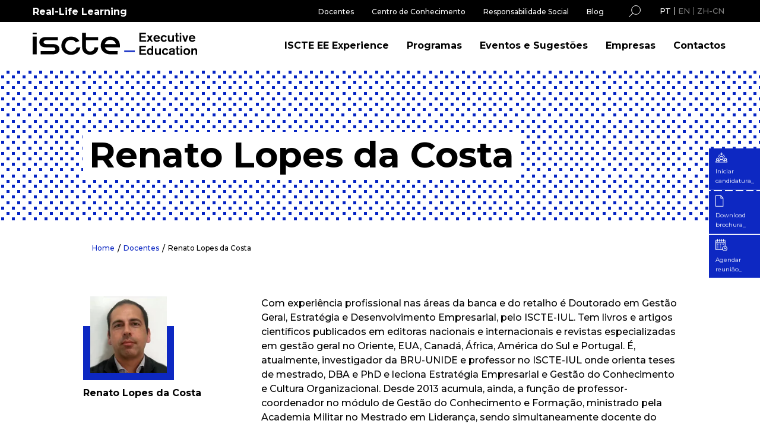

--- FILE ---
content_type: text/html;charset=utf-8
request_url: https://execed.iscte-iul.pt/docentes/renato-lopes-da-costa?hsLang=pt
body_size: 13262
content:
<!doctype html><!--[if lt IE 7]> <html class="no-js lt-ie9 lt-ie8 lt-ie7" lang="pt" > <![endif]--><!--[if IE 7]>    <html class="no-js lt-ie9 lt-ie8" lang="pt" >        <![endif]--><!--[if IE 8]>    <html class="no-js lt-ie9" lang="pt" >               <![endif]--><!--[if gt IE 8]><!--><html class="no-js" lang="pt"><!--<![endif]--><head>
    <meta charset="utf-8">
    <meta http-equiv="X-UA-Compatible" content="IE=edge,chrome=1">
    <meta name="author" content="Iscte Executive Education">
    <meta name="description" content="Renato Lopes da Costa é docente no Iscte Executive Education, contribuindo para o desenvolvimento académico e profissional dos estudantes.">
    <meta name="generator" content="HubSpot">
    <title>Renato Lopes da Costa</title>
    <link rel="shortcut icon" href="https://execed.iscte-iul.pt/hubfs/ISCTE%20Executive%20Education%20Favicon-1.png">
    
<meta name="viewport" content="width=device-width, initial-scale=1">

    <script src="/hs/hsstatic/jquery-libs/static-1.1/jquery/jquery-1.7.1.js"></script>
<script>hsjQuery = window['jQuery'];</script>
    <meta property="og:description" content="Renato Lopes da Costa é docente no Iscte Executive Education, contribuindo para o desenvolvimento académico e profissional dos estudantes.">
    <meta property="og:title" content="Renato Lopes da Costa">
    <meta name="twitter:description" content="Renato Lopes da Costa é docente no Iscte Executive Education, contribuindo para o desenvolvimento académico e profissional dos estudantes.">
    <meta name="twitter:title" content="Renato Lopes da Costa">

    

    
    <style>
a.cta_button{-moz-box-sizing:content-box !important;-webkit-box-sizing:content-box !important;box-sizing:content-box !important;vertical-align:middle}.hs-breadcrumb-menu{list-style-type:none;margin:0px 0px 0px 0px;padding:0px 0px 0px 0px}.hs-breadcrumb-menu-item{float:left;padding:10px 0px 10px 10px}.hs-breadcrumb-menu-divider:before{content:'›';padding-left:10px}.hs-featured-image-link{border:0}.hs-featured-image{float:right;margin:0 0 20px 20px;max-width:50%}@media (max-width: 568px){.hs-featured-image{float:none;margin:0;width:100%;max-width:100%}}.hs-screen-reader-text{clip:rect(1px, 1px, 1px, 1px);height:1px;overflow:hidden;position:absolute !important;width:1px}
</style>

<link rel="stylesheet" href="/hs/hsstatic/cos-LanguageSwitcher/static-1.336/sass/LanguageSwitcher.css">
<link rel="stylesheet" href="https://execed.iscte-iul.pt/hubfs/hub_generated/module_assets/1/42457731915/1741028736484/module_Custom_Search_Module.min.css">
<link rel="stylesheet" href="https://7052064.fs1.hubspotusercontent-na1.net/hubfs/7052064/hub_generated/module_assets/1/-2712622/1769418235429/module_search_input.min.css">

<style>
  #hs_cos_wrapper_module_16057935496371007 .hs-search-field__bar>form {}

#hs_cos_wrapper_module_16057935496371007 .hs-search-field__bar>form>label {}

#hs_cos_wrapper_module_16057935496371007 .hs-search-field__bar>form>.hs-search-field__input {}

#hs_cos_wrapper_module_16057935496371007 .hs-search-field__button {}

#hs_cos_wrapper_module_16057935496371007 .hs-search-field__button:hover,
#hs_cos_wrapper_module_16057935496371007 .hs-search-field__button:focus {}

#hs_cos_wrapper_module_16057935496371007 .hs-search-field__button:active {}

#hs_cos_wrapper_module_16057935496371007 .hs-search-field--open .hs-search-field__suggestions {}

#hs_cos_wrapper_module_16057935496371007 .hs-search-field--open .hs-search-field__suggestions a {}

#hs_cos_wrapper_module_16057935496371007 .hs-search-field--open .hs-search-field__suggestions a:hover {}

</style>

<link rel="stylesheet" href="https://execed.iscte-iul.pt/hubfs/hub_generated/module_assets/1/40860054221/1741028728976/module_ISCTE_Nov20_-_New_Faculty_Slider_Module.min.css">
    
  <script data-search_input-config="config_module_16057935496371007" type="application/json">
  {
    "autosuggest_results_message": "Resultados para \u201C[[search_term]]\u201D",
    "autosuggest_no_results_message": "N\u00E3o h\u00E1 resultados de sugest\u00E3o autom\u00E1tica para \u201C[[search_term]]\u201D",
    "sr_empty_search_field_message": "N\u00E3o h\u00E1 sugest\u00F5es porque o campo de pesquisa est\u00E1 em branco.",
    "sr_autosuggest_results_message": "H\u00E1 [[number_of_results]] resultados de sugest\u00E3o autom\u00E1tica para [[search_term]]. Percorra a lista de resultados, pressionando a seta para baixo ou volte para pesquisar todos os resultados.",
    "sr_search_field_aria_label": "Este \u00E9 um campo de pesquisa com recurso de sugest\u00E3o autom\u00E1tica inclu\u00EDdo.",
    "sr_search_button_aria_label": "Pesquisar"
  }
  </script>

  <script id="hs-search-input__valid-content-types" type="application/json">
    [
      
        "SITE_PAGE",
      
        "LANDING_PAGE",
      
        "BLOG_POST",
      
        "LISTING_PAGE",
      
        "KNOWLEDGE_ARTICLE",
      
        "HS_CASE_STUDY"
      
    ]
  </script>


    
<!--  Added by GoogleAnalytics4 integration -->
<script>
var _hsp = window._hsp = window._hsp || [];
window.dataLayer = window.dataLayer || [];
function gtag(){dataLayer.push(arguments);}

var useGoogleConsentModeV2 = true;
var waitForUpdateMillis = 1000;


if (!window._hsGoogleConsentRunOnce) {
  window._hsGoogleConsentRunOnce = true;

  gtag('consent', 'default', {
    'ad_storage': 'denied',
    'analytics_storage': 'denied',
    'ad_user_data': 'denied',
    'ad_personalization': 'denied',
    'wait_for_update': waitForUpdateMillis
  });

  if (useGoogleConsentModeV2) {
    _hsp.push(['useGoogleConsentModeV2'])
  } else {
    _hsp.push(['addPrivacyConsentListener', function(consent){
      var hasAnalyticsConsent = consent && (consent.allowed || (consent.categories && consent.categories.analytics));
      var hasAdsConsent = consent && (consent.allowed || (consent.categories && consent.categories.advertisement));

      gtag('consent', 'update', {
        'ad_storage': hasAdsConsent ? 'granted' : 'denied',
        'analytics_storage': hasAnalyticsConsent ? 'granted' : 'denied',
        'ad_user_data': hasAdsConsent ? 'granted' : 'denied',
        'ad_personalization': hasAdsConsent ? 'granted' : 'denied'
      });
    }]);
  }
}

gtag('js', new Date());
gtag('set', 'developer_id.dZTQ1Zm', true);
gtag('config', 'G-XVS330FYDV');
</script>
<script async src="https://www.googletagmanager.com/gtag/js?id=G-XVS330FYDV"></script>

<!-- /Added by GoogleAnalytics4 integration -->

    <link rel="canonical" href="https://execed.iscte-iul.pt/docentes/renato-lopes-da-costa">

<!-- Google Tag Manager -->
<script>(function(w,d,s,l,i){w[l]=w[l]||[];w[l].push({'gtm.start':
new Date().getTime(),event:'gtm.js'});var f=d.getElementsByTagName(s)[0],
j=d.createElement(s),dl=l!='dataLayer'?'&l='+l:'';j.async=true;j.src=
'https://www.googletagmanager.com/gtm.js?id='+i+dl;f.parentNode.insertBefore(j,f);
})(window,document,'script','dataLayer','GTM-5P456HNZ');</script>
<!-- End Google Tag Manager -->
<meta property="og:image" content="https://execed.iscte-iul.pt/hubfs/Fotografias%20Docentes/renatolopes.png">
<meta property="og:image:width" content="200">
<meta property="og:image:height" content="200">

<meta name="twitter:image" content="https://execed.iscte-iul.pt/hubfs/Fotografias%20Docentes/renatolopes.png">


<meta property="og:url" content="https://execed.iscte-iul.pt/docentes/renato-lopes-da-costa">
<meta name="twitter:card" content="summary">
<meta http-equiv="content-language" content="pt">
<link rel="alternate" hreflang="en" href="https://execed.iscte-iul.pt/en/faculty/renato-lopes-da-costa">
<link rel="alternate" hreflang="pt" href="https://execed.iscte-iul.pt/docentes/renato-lopes-da-costa">
<link rel="alternate" hreflang="zh-cn" href="https://execed.iscte-iul.pt/zh-cn/docentes/renato-lopes-da-costa">
<link rel="stylesheet" href="//7052064.fs1.hubspotusercontent-na1.net/hubfs/7052064/hub_generated/template_assets/DEFAULT_ASSET/1769418143034/template_layout.min.css">


<link rel="stylesheet" href="https://execed.iscte-iul.pt/hubfs/hub_generated/template_assets/1/37136348085/1740710227167/template_ISCTE_Nov20_-_Slick.min.css">
<link rel="stylesheet" href="https://execed.iscte-iul.pt/hubfs/hub_generated/template_assets/1/37134432834/1762855197863/template_ISCTE_Nov20_-_Style.css">


    



    

</head>
<body class="   hs-content-id-37946135606 hs-site-page page " style="">
    <div class="header-container-wrapper">
    <div class="header-container container-fluid">

<div class="row-fluid-wrapper row-depth-1 row-number-1 ">
<div class="row-fluid ">
<div class="span12 widget-span widget-type-global_group " style="" data-widget-type="global_group" data-x="0" data-w="12">
<div class="" data-global-widget-path="generated_global_groups/37133372959.html"><div class="row-fluid-wrapper row-depth-1 row-number-1 ">
<div class="row-fluid ">
<div class="span12 widget-span widget-type-cell header-section" style="" data-widget-type="cell" data-x="0" data-w="12">

<div class="row-fluid-wrapper row-depth-1 row-number-2 ">
<div class="row-fluid ">
<div class="span12 widget-span widget-type-cell promo-bar dark-bg-color" style="" data-widget-type="cell" data-x="0" data-w="12">

<div class="row-fluid-wrapper row-depth-1 row-number-3 ">
<div class="row-fluid ">
<div class="span12 widget-span widget-type-cell container" style="" data-widget-type="cell" data-x="0" data-w="12">

<div class="row-fluid-wrapper row-depth-1 row-number-4 ">
<div class="row-fluid ">
<div class="span3 widget-span widget-type-cell header_left_column" style="" data-widget-type="cell" data-x="0" data-w="3">

<div class="row-fluid-wrapper row-depth-2 row-number-1 ">
<div class="row-fluid ">
<div class="span12 widget-span widget-type-custom_widget promo-text" style="" data-widget-type="custom_widget" data-x="0" data-w="12">
<div id="hs_cos_wrapper_module_1605791827674114" class="hs_cos_wrapper hs_cos_wrapper_widget hs_cos_wrapper_type_module widget-type-header" style="" data-hs-cos-general-type="widget" data-hs-cos-type="module">



<span id="hs_cos_wrapper_module_1605791827674114_" class="hs_cos_wrapper hs_cos_wrapper_widget hs_cos_wrapper_type_header" style="" data-hs-cos-general-type="widget" data-hs-cos-type="header"><h4>Real-Life Learning</h4></span></div>

</div><!--end widget-span -->
</div><!--end row-->
</div><!--end row-wrapper -->

</div><!--end widget-span -->
<div class="span9 widget-span widget-type-cell right-top-header" style="" data-widget-type="cell" data-x="3" data-w="9">

<div class="row-fluid-wrapper row-depth-2 row-number-2 ">
<div class="row-fluid ">
<div class="span8 widget-span widget-type-custom_widget promo-menu" style="" data-widget-type="custom_widget" data-x="0" data-w="8">
<div id="hs_cos_wrapper_module_1604548683449240" class="hs_cos_wrapper hs_cos_wrapper_widget hs_cos_wrapper_type_module widget-type-simple_menu" style="" data-hs-cos-general-type="widget" data-hs-cos-type="module"><span id="hs_cos_wrapper_module_1604548683449240_" class="hs_cos_wrapper hs_cos_wrapper_widget hs_cos_wrapper_type_simple_menu" style="" data-hs-cos-general-type="widget" data-hs-cos-type="simple_menu"><div id="hs_menu_wrapper_module_1604548683449240_" class="hs-menu-wrapper active-branch flyouts hs-menu-flow-horizontal" role="navigation" data-sitemap-name="" data-menu-id="" aria-label="Navigation Menu">
 <ul role="menu" class="active-branch">
  <li class="hs-menu-item hs-menu-depth-1 active active-branch" role="none"><a href="https://execed.iscte-iul.pt/docentes" role="menuitem" target="_self">Docentes</a></li>
  <li class="hs-menu-item hs-menu-depth-1" role="none"><a href="https://execed.iscte-iul.pt/centro-de-conhecimento" role="menuitem" target="_self">Centro de Conhecimento</a></li>
  <li class="hs-menu-item hs-menu-depth-1" role="none"><a href="https://execed.iscte-iul.pt/responsabilidade-social" role="menuitem" target="_self">Responsabilidade Social</a></li>
  <li class="hs-menu-item hs-menu-depth-1" role="none"><a href="https://execed.iscte-iul.pt/blog" role="menuitem" target="_self">Blog</a></li>
 </ul>
</div></span></div>

</div><!--end widget-span -->
<div class="span2 widget-span widget-type-custom_widget seach-image search-btn" style="" data-widget-type="custom_widget" data-x="8" data-w="2">
<div id="hs_cos_wrapper_module_1605001772281155" class="hs_cos_wrapper hs_cos_wrapper_widget hs_cos_wrapper_type_module widget-type-linked_image" style="" data-hs-cos-general-type="widget" data-hs-cos-type="module">
    






  



<span id="hs_cos_wrapper_module_1605001772281155_" class="hs_cos_wrapper hs_cos_wrapper_widget hs_cos_wrapper_type_linked_image" style="" data-hs-cos-general-type="widget" data-hs-cos-type="linked_image"><img src="https://execed.iscte-iul.pt/hubfs/sEARCH.svg" class="hs-image-widget " style="max-width: 100%; height: auto;" alt="sEARCH" title="sEARCH"></span></div>

</div><!--end widget-span -->
<div class="span2 widget-span widget-type-custom_widget language-switch" style="" data-widget-type="custom_widget" data-x="10" data-w="2">
<div id="hs_cos_wrapper_module_161477111775857" class="hs_cos_wrapper hs_cos_wrapper_widget hs_cos_wrapper_type_module widget-type-language_switcher" style="" data-hs-cos-general-type="widget" data-hs-cos-type="module"><span id="hs_cos_wrapper_module_161477111775857_" class="hs_cos_wrapper hs_cos_wrapper_widget hs_cos_wrapper_type_language_switcher" style="" data-hs-cos-general-type="widget" data-hs-cos-type="language_switcher"><div class="lang_switcher_class">
   <div class="globe_class" onclick="">
       <ul class="lang_list_class">
           <li>
               <a class="lang_switcher_link" data-language="pt" lang="pt" href="https://execed.iscte-iul.pt/docentes/renato-lopes-da-costa">Português</a>
           </li>
           <li>
               <a class="lang_switcher_link" data-language="en" lang="en" href="https://execed.iscte-iul.pt/en/faculty">English</a>
           </li>
           <li>
               <a class="lang_switcher_link" data-language="zh-cn" lang="zh-cn" href="https://execed.iscte-iul.pt/zh-cn/docentes">简体中文</a>
           </li>
       </ul>
   </div>
</div></span></div>

</div><!--end widget-span -->
</div><!--end row-->
</div><!--end row-wrapper -->

</div><!--end widget-span -->
</div><!--end row-->
</div><!--end row-wrapper -->

<div class="row-fluid-wrapper row-depth-1 row-number-1 ">
<div class="row-fluid ">
<div class="span12 widget-span widget-type-custom_widget Search-box" style="display:none;" data-widget-type="custom_widget" data-x="0" data-w="12">
<div id="hs_cos_wrapper_module_1614921185765210" class="hs_cos_wrapper hs_cos_wrapper_widget hs_cos_wrapper_type_module" style="" data-hs-cos-general-type="widget" data-hs-cos-type="module">

<div class="hs-search-field"> 
  <div class="hs-search-field__bar"> 
    <form action="/hs-search-results">
      
      <input type="text" class="hs-search-field__input" name="term" autocomplete="off" aria-label="Search" placeholder="Search">

      
      <input type="hidden" name="type" value="SITE_PAGE">
      
      
      
      <input type="hidden" name="type" value="BLOG_POST">
      <input type="hidden" name="type" value="LISTING_PAGE">
      
      


       
          <input type="hidden" name="language" value="pt">
           

      
      <button aria-label="Search"><span id="hs_cos_wrapper_module_1614921185765210_" class="hs_cos_wrapper hs_cos_wrapper_widget hs_cos_wrapper_type_icon" style="" data-hs-cos-general-type="widget" data-hs-cos-type="icon"><svg version="1.0" xmlns="http://www.w3.org/2000/svg" viewbox="0 0 512 512" aria-hidden="true"><g id="search1_layer"><path d="M505 442.7L405.3 343c-4.5-4.5-10.6-7-17-7H372c27.6-35.3 44-79.7 44-128C416 93.1 322.9 0 208 0S0 93.1 0 208s93.1 208 208 208c48.3 0 92.7-16.4 128-44v16.3c0 6.4 2.5 12.5 7 17l99.7 99.7c9.4 9.4 24.6 9.4 33.9 0l28.3-28.3c9.4-9.4 9.4-24.6.1-34zM208 336c-70.7 0-128-57.2-128-128 0-70.7 57.2-128 128-128 70.7 0 128 57.2 128 128 0 70.7-57.2 128-128 128z" /></g></svg></span></button> 
      
    </form>
  </div>
  <ul class="hs-search-field__suggestions"></ul>
</div></div>

</div><!--end widget-span -->
</div><!--end row-->
</div><!--end row-wrapper -->

</div><!--end widget-span -->
</div><!--end row-->
</div><!--end row-wrapper -->

</div><!--end widget-span -->
</div><!--end row-->
</div><!--end row-wrapper -->

<div class="row-fluid-wrapper row-depth-1 row-number-2 ">
<div class="row-fluid ">
<div class="span12 widget-span widget-type-cell navigation-bar" style="" data-widget-type="cell" data-x="0" data-w="12">

<div class="row-fluid-wrapper row-depth-1 row-number-3 ">
<div class="row-fluid ">
<div class="span12 widget-span widget-type-cell container" style="" data-widget-type="cell" data-x="0" data-w="12">

<div class="row-fluid-wrapper row-depth-1 row-number-4 ">
<div class="row-fluid ">
<div class="span4 widget-span widget-type-custom_widget logo" style="" data-widget-type="custom_widget" data-x="0" data-w="4">
<div id="hs_cos_wrapper_module_1604549038934504" class="hs_cos_wrapper hs_cos_wrapper_widget hs_cos_wrapper_type_module widget-type-logo" style="" data-hs-cos-general-type="widget" data-hs-cos-type="module">
  






















  
  <span id="hs_cos_wrapper_module_1604549038934504_hs_logo_widget" class="hs_cos_wrapper hs_cos_wrapper_widget hs_cos_wrapper_type_logo" style="" data-hs-cos-general-type="widget" data-hs-cos-type="logo"><a href="https://execed.iscte-iul.pt/" id="hs-link-module_1604549038934504_hs_logo_widget" style="border-width:0px;border:0px;"><img src="https://execed.iscte-iul.pt/hubfs/ISCTE_Nov20/iscte-ee-logo-1.svg" class="hs-image-widget " height="38" style="height: auto;width:277px;border-width:0px;border:0px;" width="277" alt="iscte-ee-logo-1" title="iscte-ee-logo-1"></a></span>
</div>

</div><!--end widget-span -->
<div class="span7 widget-span widget-type-custom_widget custom-menu-primary hidden-phone" style="" data-widget-type="custom_widget" data-x="4" data-w="7">
<div id="hs_cos_wrapper_module_1604549046169506" class="hs_cos_wrapper hs_cos_wrapper_widget hs_cos_wrapper_type_module widget-type-menu" style="" data-hs-cos-general-type="widget" data-hs-cos-type="module">
<span id="hs_cos_wrapper_module_1604549046169506_" class="hs_cos_wrapper hs_cos_wrapper_widget hs_cos_wrapper_type_menu" style="" data-hs-cos-general-type="widget" data-hs-cos-type="menu"><div id="hs_menu_wrapper_module_1604549046169506_" class="hs-menu-wrapper active-branch flyouts hs-menu-flow-horizontal" role="navigation" data-sitemap-name="default" data-menu-id="37132673863" aria-label="Navigation Menu">
 <ul role="menu">
  <li class="hs-menu-item hs-menu-depth-1" role="none"><a href="https://execed.iscte-iul.pt/iscte-ee-experience" role="menuitem">ISCTE EE Experience</a></li>
  <li class="hs-menu-item hs-menu-depth-1" role="none"><a href="https://execed.iscte-iul.pt/programas" role="menuitem">Programas</a></li>
  <li class="hs-menu-item hs-menu-depth-1" role="none"><a href="https://execed.iscte-iul.pt/eventos-e-recursos" role="menuitem">Eventos e Sugestões</a></li>
  <li class="hs-menu-item hs-menu-depth-1" role="none"><a href="https://execed.iscte-iul.pt/empresas" role="menuitem">Empresas</a></li>
  <li class="hs-menu-item hs-menu-depth-1" role="none"><a href="https://execed.iscte-iul.pt/contactos" role="menuitem">Contactos</a></li>
 </ul>
</div></span></div>

</div><!--end widget-span -->
<div class="span1 widget-span widget-type-custom_widget mobile-toggle hidden-desktop" style="" data-widget-type="custom_widget" data-x="11" data-w="1">
<div id="hs_cos_wrapper_module_1605792163929425" class="hs_cos_wrapper hs_cos_wrapper_widget hs_cos_wrapper_type_module widget-type-text" style="" data-hs-cos-general-type="widget" data-hs-cos-type="module"><span id="hs_cos_wrapper_module_1605792163929425_" class="hs_cos_wrapper hs_cos_wrapper_widget hs_cos_wrapper_type_text" style="" data-hs-cos-general-type="widget" data-hs-cos-type="text"><a href="javascript:;"><span></span><span></span><span></span></a></span></div>

</div><!--end widget-span -->
</div><!--end row-->
</div><!--end row-wrapper -->

</div><!--end widget-span -->
</div><!--end row-->
</div><!--end row-wrapper -->

</div><!--end widget-span -->
</div><!--end row-->
</div><!--end row-wrapper -->

<div class="row-fluid-wrapper row-depth-1 row-number-5 ">
<div class="row-fluid ">
<div class="span12 widget-span widget-type-cell menu-mobile-wrapper paddingt20 paddingb40" style="display:none;" data-widget-type="cell" data-x="0" data-w="12">

<div class="row-fluid-wrapper row-depth-1 row-number-6 ">
<div class="row-fluid ">
<div class="span12 widget-span widget-type-cell container" style="" data-widget-type="cell" data-x="0" data-w="12">

<div class="row-fluid-wrapper row-depth-1 row-number-7 ">
<div class="row-fluid ">
<div class="span12 widget-span widget-type-cell header_top_row paddingb30" style="" data-widget-type="cell" data-x="0" data-w="12">

<div class="row-fluid-wrapper row-depth-2 row-number-1 ">
<div class="row-fluid ">
<div class="span6 widget-span widget-type-cell header_left_column" style="" data-widget-type="cell" data-x="0" data-w="6">

<div class="row-fluid-wrapper row-depth-2 row-number-2 ">
<div class="row-fluid ">
<div class="span12 widget-span widget-type-custom_widget promo-text" style="" data-widget-type="custom_widget" data-x="0" data-w="12">
<div id="hs_cos_wrapper_module_16057935496371002" class="hs_cos_wrapper hs_cos_wrapper_widget hs_cos_wrapper_type_module widget-type-header" style="" data-hs-cos-general-type="widget" data-hs-cos-type="module">



<span id="hs_cos_wrapper_module_16057935496371002_" class="hs_cos_wrapper hs_cos_wrapper_widget hs_cos_wrapper_type_header" style="" data-hs-cos-general-type="widget" data-hs-cos-type="header"><h4>Real-life learning</h4></span></div>

   </div><!--end widget-span -->
    </div><!--end row-->
</div><!--end row-wrapper -->

</div><!--end widget-span -->
<div class="span6 widget-span widget-type-cell right-top-header" style="" data-widget-type="cell" data-x="6" data-w="6">

<div class="row-fluid-wrapper row-depth-2 row-number-3 ">
<div class="row-fluid ">
<div class="span6 widget-span widget-type-custom_widget seach-image search-btn" style="" data-widget-type="custom_widget" data-x="0" data-w="6">
<div id="hs_cos_wrapper_module_16057935496371005" class="hs_cos_wrapper hs_cos_wrapper_widget hs_cos_wrapper_type_module widget-type-linked_image" style="" data-hs-cos-general-type="widget" data-hs-cos-type="module">
    






  



<span id="hs_cos_wrapper_module_16057935496371005_" class="hs_cos_wrapper hs_cos_wrapper_widget hs_cos_wrapper_type_linked_image" style="" data-hs-cos-general-type="widget" data-hs-cos-type="linked_image"><img src="https://execed.iscte-iul.pt/hubfs/sEARCH.svg" class="hs-image-widget " style="max-width: 100%; height: auto;" alt="sEARCH" title="sEARCH"></span></div>

   </div><!--end widget-span -->
<div class="span6 widget-span widget-type-custom_widget language-switch" style="" data-widget-type="custom_widget" data-x="6" data-w="6">
<div id="hs_cos_wrapper_module_161493747693026" class="hs_cos_wrapper hs_cos_wrapper_widget hs_cos_wrapper_type_module widget-type-language_switcher" style="" data-hs-cos-general-type="widget" data-hs-cos-type="module"><span id="hs_cos_wrapper_module_161493747693026_" class="hs_cos_wrapper hs_cos_wrapper_widget hs_cos_wrapper_type_language_switcher" style="" data-hs-cos-general-type="widget" data-hs-cos-type="language_switcher"><div class="lang_switcher_class">
   <div class="globe_class" onclick="">
       <ul class="lang_list_class">
           <li>
               <a class="lang_switcher_link" data-language="pt" lang="pt" href="https://execed.iscte-iul.pt/docentes/renato-lopes-da-costa">Português</a>
           </li>
           <li>
               <a class="lang_switcher_link" data-language="en" lang="en" href="https://execed.iscte-iul.pt/en/faculty">English</a>
           </li>
           <li>
               <a class="lang_switcher_link" data-language="zh-cn" lang="zh-cn" href="https://execed.iscte-iul.pt/zh-cn/docentes">简体中文</a>
           </li>
       </ul>
   </div>
</div></span></div>

   </div><!--end widget-span -->
    </div><!--end row-->
</div><!--end row-wrapper -->

</div><!--end widget-span -->
</div><!--end row-->
</div><!--end row-wrapper -->

<div class="row-fluid-wrapper row-depth-2 row-number-4 ">
<div class="row-fluid ">
<div class="span12 widget-span widget-type-custom_widget Search-box" style="display:none;" data-widget-type="custom_widget" data-x="0" data-w="12">
<div id="hs_cos_wrapper_module_16057935496371007" class="hs_cos_wrapper hs_cos_wrapper_widget hs_cos_wrapper_type_module" style="" data-hs-cos-general-type="widget" data-hs-cos-type="module">












  












<div class="hs-search-field">
    <div class="hs-search-field__bar hs-search-field__bar--button-inline  ">
      <form data-hs-do-not-collect="true" class="hs-search-field__form" action="/hs-search-results">

        <label class="hs-search-field__label show-for-sr" for="module_16057935496371007-input">Este é um campo de pesquisa com recurso de sugestão automática incluído.</label>

        <input role="combobox" aria-expanded="false" aria-controls="autocomplete-results" aria-label="Este é um campo de pesquisa com recurso de sugestão automática incluído." type="search" class="hs-search-field__input" id="module_16057935496371007-input" name="q" autocomplete="off" aria-autocomplete="list" placeholder="Pesquisar">

        
          
            <input type="hidden" name="type" value="SITE_PAGE">
          
        
          
        
          
            <input type="hidden" name="type" value="BLOG_POST">
          
        
          
            <input type="hidden" name="type" value="LISTING_PAGE">
          
        
          
        
          
        

        

        <button class="hs-search-field__button " aria-label="Pesquisar">
          <span id="hs_cos_wrapper_module_16057935496371007_" class="hs_cos_wrapper hs_cos_wrapper_widget hs_cos_wrapper_type_icon" style="" data-hs-cos-general-type="widget" data-hs-cos-type="icon"><svg version="1.0" xmlns="http://www.w3.org/2000/svg" viewbox="0 0 512 512" aria-hidden="true"><g id="search2_layer"><path d="M505 442.7L405.3 343c-4.5-4.5-10.6-7-17-7H372c27.6-35.3 44-79.7 44-128C416 93.1 322.9 0 208 0S0 93.1 0 208s93.1 208 208 208c48.3 0 92.7-16.4 128-44v16.3c0 6.4 2.5 12.5 7 17l99.7 99.7c9.4 9.4 24.6 9.4 33.9 0l28.3-28.3c9.4-9.4 9.4-24.6.1-34zM208 336c-70.7 0-128-57.2-128-128 0-70.7 57.2-128 128-128 70.7 0 128 57.2 128 128 0 70.7-57.2 128-128 128z" /></g></svg></span>
           </button>
        <div class="hs-search-field__suggestions-container ">
          <ul id="autocomplete-results" role="listbox" aria-label="term" class="hs-search-field__suggestions">
            
              <li role="option" tabindex="-1" aria-posinset="1" aria-setsize="0" class="results-for show-for-sr">Não há sugestões porque o campo de pesquisa está em branco.</li>
            
          </ul>
        </div>
      </form>
    </div>
    <div id="sr-messenger" class="hs-search-sr-message-container show-for-sr" role="status" aria-live="polite" aria-atomic="true">
    </div>
</div>

</div>

</div><!--end widget-span -->
</div><!--end row-->
</div><!--end row-wrapper -->

</div><!--end widget-span -->
</div><!--end row-->
</div><!--end row-wrapper -->

<div class="row-fluid-wrapper row-depth-1 row-number-1 ">
<div class="row-fluid ">
<div class="span12 widget-span widget-type-custom_widget mob_menu level1-menu" style="" data-widget-type="custom_widget" data-x="0" data-w="12">
<div id="hs_cos_wrapper_module_1605241432189397" class="hs_cos_wrapper hs_cos_wrapper_widget hs_cos_wrapper_type_module widget-type-menu" style="" data-hs-cos-general-type="widget" data-hs-cos-type="module">
<span id="hs_cos_wrapper_module_1605241432189397_" class="hs_cos_wrapper hs_cos_wrapper_widget hs_cos_wrapper_type_menu" style="" data-hs-cos-general-type="widget" data-hs-cos-type="menu"><div id="hs_menu_wrapper_module_1605241432189397_" class="hs-menu-wrapper active-branch no-flyouts hs-menu-flow-vertical" role="navigation" data-sitemap-name="default" data-menu-id="37132673863" aria-label="Navigation Menu">
 <ul role="menu">
  <li class="hs-menu-item hs-menu-depth-1" role="none"><a href="https://execed.iscte-iul.pt/iscte-ee-experience" role="menuitem">ISCTE EE Experience</a></li>
  <li class="hs-menu-item hs-menu-depth-1" role="none"><a href="https://execed.iscte-iul.pt/programas" role="menuitem">Programas</a></li>
  <li class="hs-menu-item hs-menu-depth-1" role="none"><a href="https://execed.iscte-iul.pt/eventos-e-recursos" role="menuitem">Eventos e Sugestões</a></li>
  <li class="hs-menu-item hs-menu-depth-1" role="none"><a href="https://execed.iscte-iul.pt/empresas" role="menuitem">Empresas</a></li>
  <li class="hs-menu-item hs-menu-depth-1" role="none"><a href="https://execed.iscte-iul.pt/contactos" role="menuitem">Contactos</a></li>
 </ul>
</div></span></div>

</div><!--end widget-span -->
</div><!--end row-->
</div><!--end row-wrapper -->

<div class="row-fluid-wrapper row-depth-1 row-number-2 ">
<div class="row-fluid ">
<div class="span12 widget-span widget-type-custom_widget mob_menu level2-menu paddingt20" style="" data-widget-type="custom_widget" data-x="0" data-w="12">
<div id="hs_cos_wrapper_module_1605241628021471" class="hs_cos_wrapper hs_cos_wrapper_widget hs_cos_wrapper_type_module widget-type-simple_menu" style="" data-hs-cos-general-type="widget" data-hs-cos-type="module"><span id="hs_cos_wrapper_module_1605241628021471_" class="hs_cos_wrapper hs_cos_wrapper_widget hs_cos_wrapper_type_simple_menu" style="" data-hs-cos-general-type="widget" data-hs-cos-type="simple_menu"><div id="hs_menu_wrapper_module_1605241628021471_" class="hs-menu-wrapper active-branch flyouts hs-menu-flow-vertical" role="navigation" data-sitemap-name="" data-menu-id="" aria-label="Navigation Menu">
 <ul role="menu" class="active-branch">
  <li class="hs-menu-item hs-menu-depth-1 active active-branch" role="none"><a href="https://execed.iscte-iul.pt/docentes" role="menuitem" target="_self">Docentes</a></li>
  <li class="hs-menu-item hs-menu-depth-1" role="none"><a href="https://execed.iscte-iul.pt/centro-de-conhecimento" role="menuitem" target="_self">Centro de Conhecimento</a></li>
  <li class="hs-menu-item hs-menu-depth-1" role="none"><a href="https://execed.iscte-iul.pt/responsabilidade-social" role="menuitem" target="_self">Responsabilidade Social</a></li>
 </ul>
</div></span></div>

</div><!--end widget-span -->
</div><!--end row-->
</div><!--end row-wrapper -->

<div class="row-fluid-wrapper row-depth-1 row-number-3 ">
<div class="row-fluid ">
<div class="span12 widget-span widget-type-custom_widget mob_menu level3-menu paddingt40" style="" data-widget-type="custom_widget" data-x="0" data-w="12">
<div id="hs_cos_wrapper_module_1605591353417221" class="hs_cos_wrapper hs_cos_wrapper_widget hs_cos_wrapper_type_module widget-type-simple_menu" style="" data-hs-cos-general-type="widget" data-hs-cos-type="module"><span id="hs_cos_wrapper_module_1605591353417221_" class="hs_cos_wrapper hs_cos_wrapper_widget hs_cos_wrapper_type_simple_menu" style="" data-hs-cos-general-type="widget" data-hs-cos-type="simple_menu"><ul></ul></span></div>

</div><!--end widget-span -->
</div><!--end row-->
</div><!--end row-wrapper -->

<div class="row-fluid-wrapper row-depth-1 row-number-4 ">
<div class="row-fluid ">
<div class="span12 widget-span widget-type-custom_widget " style="" data-widget-type="custom_widget" data-x="0" data-w="12">
<div id="hs_cos_wrapper_module_1605591323283219" class="hs_cos_wrapper hs_cos_wrapper_widget hs_cos_wrapper_type_module" style="" data-hs-cos-general-type="widget" data-hs-cos-type="module"></div>

</div><!--end widget-span -->
</div><!--end row-->
</div><!--end row-wrapper -->

</div><!--end widget-span -->
</div><!--end row-->
</div><!--end row-wrapper -->

</div><!--end widget-span -->
</div><!--end row-->
</div><!--end row-wrapper -->

</div><!--end widget-span -->
</div><!--end row-->
</div><!--end row-wrapper -->
</div>
</div><!--end widget-span -->
</div><!--end row-->
</div><!--end row-wrapper -->

    </div><!--end header -->
</div><!--end header wrapper -->

<div class="body-container-wrapper">
    <div class="body-container container-fluid">

<div class="row-fluid-wrapper row-depth-1 row-number-1 ">
<div class="row-fluid ">
<div class="span12 widget-span widget-type-widget_container " style="" data-widget-type="widget_container" data-x="0" data-w="12">
<span id="hs_cos_wrapper_module_160455757328888" class="hs_cos_wrapper hs_cos_wrapper_widget_container hs_cos_wrapper_type_widget_container" style="" data-hs-cos-general-type="widget_container" data-hs-cos-type="widget_container"><div id="hs_cos_wrapper_widget_1606278651758" class="hs_cos_wrapper hs_cos_wrapper_widget hs_cos_wrapper_type_module" style="" data-hs-cos-general-type="widget" data-hs-cos-type="module">
<div class="full_width_banner_module paddingt90 paddingb60 mobile_paddingt50 mobile_paddingb50" style="background-image: url('https://execed.iscte-iul.pt/hubfs/ISCTE%20Nov20/program/blue-box-dot.svg');">
  <div class="container">
    <div class="section_inner_wrapper text-left  paddingt0 paddingb0 mobile_paddingt0 mobile_paddingb0" style="background-color: rgba(255, 255, 255,0.0); max-width:1200px;">
      
        <h1>Renato Lopes da Costa</h1>
      
    </div>
  </div>
</div>
</div>
<div id="hs_cos_wrapper_widget_1606215345516" class="hs_cos_wrapper hs_cos_wrapper_widget hs_cos_wrapper_type_module" style="" data-hs-cos-general-type="widget" data-hs-cos-type="module">
<div class="breadcrum-section paddingt20 paddingb20 mobile_paddingt20 mobile_paddingb20" style="background-color: rgba(255, 255, 255,1.0);">
  <div class="container">
    <div class="breadcrum text-left">
      <span id="hs_cos_wrapper_widget_1606215345516_" class="hs_cos_wrapper hs_cos_wrapper_widget hs_cos_wrapper_type_simple_menu" style="" data-hs-cos-general-type="widget" data-hs-cos-type="simple_menu"><div id="hs_menu_wrapper_widget_1606215345516_" class="hs-menu-wrapper active-branch flyouts hs-menu-flow-horizontal" role="navigation" data-sitemap-name="" data-menu-id="" aria-label="Navigation Menu">
 <ul role="menu" class="active-branch">
  <li class="hs-menu-item hs-menu-depth-1" role="none"><a href="/" role="menuitem" target="_self">Home</a></li>
  <li class="hs-menu-item hs-menu-depth-1 active active-branch" role="none"><a href="https://execed.iscte-iul.pt/docentes" role="menuitem" target="_self">Docentes</a></li>
 </ul>
</div></span>
    </div>
  </div>
</div>


<script>
  var currentPageTitle = "Renato Lopes da Costa";

  document.addEventListener("DOMContentLoaded", function() {
    // Select the breadcrumb container
    var breadcrumbContainer = document.querySelector('.breadcrum ul');
    
    if (breadcrumbContainer) {
      // Create a new li element
      var newBreadcrumbItem = document.createElement('li');
      
      // Create an anchor element with no href
      var newAnchor = document.createElement('a');
      newAnchor.textContent = currentPageTitle;  // Set the anchor text to the current page title
      
      // Add the anchor to the breadcrumb item
      newBreadcrumbItem.appendChild(newAnchor);
      
      // Add a class to the new breadcrumb item if needed
      newBreadcrumbItem.classList.add('current-page');
      
      // Append the new breadcrumb item to the breadcrumb container
      breadcrumbContainer.appendChild(newBreadcrumbItem);
    }
  });
</script>
</div>
<div id="hs_cos_wrapper_widget_1611642569763" class="hs_cos_wrapper hs_cos_wrapper_widget hs_cos_wrapper_type_module" style="" data-hs-cos-general-type="widget" data-hs-cos-type="module"></div>
<div id="hs_cos_wrapper_widget_1606715104181" class="hs_cos_wrapper hs_cos_wrapper_widget hs_cos_wrapper_type_module" style="" data-hs-cos-general-type="widget" data-hs-cos-type="module">
    
    <style>
    .faculty-listing-page .single-faculty-mod {
        display: block;
    }
    </style>
    <div class="single-faculty-mod paddingt50 paddingb50 mobile_paddingt20 mobile_paddingb50" style="background-color:rgba(255, 255, 255,1.0);">
    <div class="container">
        <div class="inner-content-section">
          <div class="faculty-details">
                  <div class="image-col">
                      <div class="prof-img">
                        <img src="https://execed.iscte-iul.pt/hs-fs/hubfs/Fotografias%20Docentes/renatolopes.png?width=150&amp;height=150&amp;length=150&amp;name=renatolopes.png" alt="Renato Lopes da Costa">
                        </div>
                    <p><strong>Renato Lopes da Costa</strong></p>
                    <div class="social-links">
                      
                      
                      
                    </div>
                  </div>
                  <div class="desc-col" style="width:70%;">
                    
                    Com experiência profissional nas áreas da banca e do retalho é Doutorado em Gestão Geral, Estratégia e Desenvolvimento Empresarial, pelo ISCTE-IUL. Tem livros e artigos científicos publicados em editoras nacionais e internacionais e revistas especializadas em gestão geral no Oriente, EUA, Canadá, África, América do Sul e Portugal. É, atualmente, investigador da BRU-UNIDE e professor no ISCTE-IUL onde orienta teses de mestrado, DBA e PhD e leciona Estratégia Empresarial e Gestão do Conhecimento e Cultura Organizacional. Desde 2013 acumula, ainda, a função de professor-coordenador no módulo de Gestão do Conhecimento e Formação, ministrado pela Academia Militar no Mestrado em Liderança, sendo simultaneamente docente do ISCTE Executive Education, onde leciona módulos de estratégia empresarial em Executive Masters e Pós-Graduações.
                    
                  </div>
                </div>
                  
        </div>
    </div>
  </div>
  


<script>
   /******************* ISCTE Nov20 - Faculty Details *******/
        $.urlParam = function(name){
            var results = new RegExp('[\?&]' + name + '=([^&#]*)').exec(window.location.href);
            return results[1] || 0;
          }
          var id = $.urlParam('faculty-id');
          var name =$.urlParam('name');
          var name1 = decodeURI(name)
          $(".breadcrum").find('ul').append('<li class="hs-menu-item hs-menu-depth-1"><a href="#">'+ name1 +'</a></li>');
          if(id){
            $('body').addClass('single-faculty-page');
          }else{
            $('body').removeClass('single-faculty-page');
          }
  function bredshow(){
        $(".breadcrum ul li:nth-child(2)").hide();
        const stateObj = { docentes: 'member?faculty-id="'+id+'"&name="'+name1+'"' };
        history.pushState(stateObj, '', 'member?faculty-id="'+id+'"&name="'+name1+'"');
        history.replaceState(stateObj, '', 'member?faculty-id="'+id+'"&name="'+name1+'"');
  }
  $(function(){
       var type = $('.faculty-details').attr('faculty-type');
      if(type.indexOf('Conselho Fiscal') > -1){
        bredshow();
      } 
      if(type.indexOf('Direção') > -1){
        bredshow();
      } 
      if(type.indexOf('Assembleia Geral') > -1){
        bredshow();
      } 
      if(type.indexOf('Composição Conselho Consultivo') > -1){
        bredshow();
      } 
      if(type.indexOf('Equipa') > -1){
        bredshow();
      } 
    });

</script></div>
<div id="hs_cos_wrapper_widget_1616586861639" class="hs_cos_wrapper hs_cos_wrapper_widget hs_cos_wrapper_type_module" style="" data-hs-cos-general-type="widget" data-hs-cos-type="module">
  <div id="" class="news-repeat-mod paddingt50 paddingb80 mobile_paddingt50 mobile_paddingb50" style="background-color:rgba(248, 248, 248,1.0);">
    <div class="container">
      
         <div class="section-header align-left">
            <h3>Artigos escritos<span class="color-blue">_</span></h3>
<h3><span class="color-blue">&nbsp;</span></h3>
         </div>
      
      <div class="section-inner-content news-slider">
        
          
          
           
            <p class="lead">Sorry, no News available.</p>
           
        
      </div>
      
    </div>
  </div>
</div></span>
</div><!--end widget-span -->
</div><!--end row-->
</div><!--end row-wrapper -->

<div class="row-fluid-wrapper row-depth-1 row-number-2 ">
<div class="row-fluid ">
<div class="span12 widget-span widget-type-custom_widget " style="" data-widget-type="custom_widget" data-x="0" data-w="12">
<div id="hs_cos_wrapper_module_160508296967961" class="hs_cos_wrapper hs_cos_wrapper_widget hs_cos_wrapper_type_module" style="" data-hs-cos-general-type="widget" data-hs-cos-type="module">
	<div id="sidebar-menu" class="side-scroll-menu font-white" style="background-color:rgba(13, 40, 194,1.0);">
    <div class="menu-box">
      
        <div class="menu-item">
            
              
              
              
              
                
              
              <a href="https://execed.iscte-iul.pt/candidaturas" target="_blank" rel="noopener">
                <img src="https://execed.iscte-iul.pt/hubfs/ISCTE_Nov20/Home/001-selection.svg" alt="001-selection">
                <h6>Iniciar <br>candidatura_</h6>  
              </a>
        </div>
      
        <div class="menu-item">
            
              
              
              
              
                
              
              <a href="https://execed.iscte-iul.pt/landing-page-download-brochura-institucional" target="_blank" rel="noopener">
                <img src="https://execed.iscte-iul.pt/hubfs/ISCTE_Nov20/Home/029-file.svg" alt="029-file">
                <h6>Download <br>brochura_</h6>  
              </a>
        </div>
      
        <div class="menu-item">
            
              
              
              
              
                
              
              <a href="https://meetings.hubspot.com/rita-anjos/reuniao-program-advisor-" target="_blank" rel="noopener">
                <img src="https://execed.iscte-iul.pt/hubfs/ISCTE_Nov20/Home/020-deadline.svg" alt="020-deadline">
                <h6>Agendar <br>reunião_</h6>  
              </a>
        </div>
      
    </div>
  </div>
</div>

</div><!--end widget-span -->
</div><!--end row-->
</div><!--end row-wrapper -->

    </div><!--end body -->
</div><!--end body wrapper -->

<div class="footer-container-wrapper">
    <div class="footer-container container-fluid">

<div class="row-fluid-wrapper row-depth-1 row-number-1 ">
<div class="row-fluid ">
<div class="span12 widget-span widget-type-global_group " style="" data-widget-type="global_group" data-x="0" data-w="12">
<div class="" data-global-widget-path="generated_global_groups/37133757756.html"><div class="row-fluid-wrapper row-depth-1 row-number-1 ">
<div class="row-fluid ">
<div class="span12 widget-span widget-type-cell footer-section dark-bg-color" style="" data-widget-type="cell" data-x="0" data-w="12">

<div class="row-fluid-wrapper row-depth-1 row-number-2 ">
<div class="row-fluid ">
<div class="span12 widget-span widget-type-cell container" style="" data-widget-type="cell" data-x="0" data-w="12">

<div class="row-fluid-wrapper row-depth-1 row-number-3 ">
<div class="row-fluid ">
<div class="span4 widget-span widget-type-cell foot-box logo-box" style="" data-widget-type="cell" data-x="0" data-w="4">

<div class="row-fluid-wrapper row-depth-1 row-number-4 ">
<div class="row-fluid ">
<div class="span12 widget-span widget-type-custom_widget footer-logo" style="" data-widget-type="custom_widget" data-x="0" data-w="12">
<div id="hs_cos_wrapper_module_1611573652974313" class="hs_cos_wrapper hs_cos_wrapper_widget hs_cos_wrapper_type_module widget-type-linked_image" style="" data-hs-cos-general-type="widget" data-hs-cos-type="module">
    






  



<span id="hs_cos_wrapper_module_1611573652974313_" class="hs_cos_wrapper hs_cos_wrapper_widget hs_cos_wrapper_type_linked_image" style="" data-hs-cos-general-type="widget" data-hs-cos-type="linked_image"><img src="https://execed.iscte-iul.pt/hubfs/ISCTE_Nov20/iscte-ee-white-logo-1.svg" class="hs-image-widget " style="max-width: 100%; height: auto;" alt="iscte-ee-white-logo-1" title="iscte-ee-white-logo-1"></span></div>

</div><!--end widget-span -->
</div><!--end row-->
</div><!--end row-wrapper -->

<div class="row-fluid-wrapper row-depth-1 row-number-5 ">
<div class="row-fluid ">
<div class="span12 widget-span widget-type-custom_widget promo-text" style="" data-widget-type="custom_widget" data-x="0" data-w="12">
<div id="hs_cos_wrapper_module_1605805501809125" class="hs_cos_wrapper hs_cos_wrapper_widget hs_cos_wrapper_type_module widget-type-header" style="" data-hs-cos-general-type="widget" data-hs-cos-type="module">



<span id="hs_cos_wrapper_module_1605805501809125_" class="hs_cos_wrapper hs_cos_wrapper_widget hs_cos_wrapper_type_header" style="" data-hs-cos-general-type="widget" data-hs-cos-type="header"><h3>Real-Life Learning</h3></span></div>

</div><!--end widget-span -->
</div><!--end row-->
</div><!--end row-wrapper -->

</div><!--end widget-span -->
<div class="span4 widget-span widget-type-cell foot-box menu-box" style="" data-widget-type="cell" data-x="4" data-w="4">

<div class="row-fluid-wrapper row-depth-1 row-number-6 ">
<div class="row-fluid ">
<div class="span12 widget-span widget-type-custom_widget foot-menu" style="" data-widget-type="custom_widget" data-x="0" data-w="12">
<div id="hs_cos_wrapper_module_16045505541711337" class="hs_cos_wrapper hs_cos_wrapper_widget hs_cos_wrapper_type_module widget-type-simple_menu" style="" data-hs-cos-general-type="widget" data-hs-cos-type="module"><span id="hs_cos_wrapper_module_16045505541711337_" class="hs_cos_wrapper hs_cos_wrapper_widget hs_cos_wrapper_type_simple_menu" style="" data-hs-cos-general-type="widget" data-hs-cos-type="simple_menu"><div id="hs_menu_wrapper_module_16045505541711337_" class="hs-menu-wrapper active-branch flyouts hs-menu-flow-vertical" role="navigation" data-sitemap-name="" data-menu-id="" aria-label="Navigation Menu">
 <ul role="menu">
  <li class="hs-menu-item hs-menu-depth-1" role="none"><a href="https://execed.iscte-iul.pt/iscte-ee-experience" role="menuitem" target="_self">ISCTE EE Experience</a></li>
  <li class="hs-menu-item hs-menu-depth-1" role="none"><a href="https://execed.iscte-iul.pt/contactos" role="menuitem" target="_self">Contactos</a></li>
  <li class="hs-menu-item hs-menu-depth-1" role="none"><a href="https://ibs.iscte-iul.pt/" role="menuitem" target="_self">Iscte Business School</a></li>
  <li class="hs-menu-item hs-menu-depth-1" role="none"><a href="https://www.iscte-iul.pt/" role="menuitem" target="_self">Iscte</a></li>
  <li class="hs-menu-item hs-menu-depth-1" role="none"><a href="https://execed.iscte-iul.pt/blog" role="menuitem" target="_self">Blog</a></li>
 </ul>
</div></span></div>

</div><!--end widget-span -->
</div><!--end row-->
</div><!--end row-wrapper -->

<div class="row-fluid-wrapper row-depth-1 row-number-7 ">
<div class="row-fluid ">
<div class="span12 widget-span widget-type-custom_widget address-box" style="" data-widget-type="custom_widget" data-x="0" data-w="12">
<div id="hs_cos_wrapper_module_16045506836261500" class="hs_cos_wrapper hs_cos_wrapper_widget hs_cos_wrapper_type_module widget-type-rich_text" style="" data-hs-cos-general-type="widget" data-hs-cos-type="module"><span id="hs_cos_wrapper_module_16045506836261500_" class="hs_cos_wrapper hs_cos_wrapper_widget hs_cos_wrapper_type_rich_text" style="" data-hs-cos-general-type="widget" data-hs-cos-type="rich_text">Edifício Iscte Executive Education<br>Avenida Professor Aníbal Bettencourt<br>1600-189 Lisboa<br><a href="https://g.page/ISCTEExecutiveEducation" rel="noopener" target="_blank">Localização</a><span class="color">_</span></span></div>

</div><!--end widget-span -->
</div><!--end row-->
</div><!--end row-wrapper -->

</div><!--end widget-span -->
<div class="span4 widget-span widget-type-cell foot-box social-box" style="" data-widget-type="cell" data-x="8" data-w="4">

<div class="row-fluid-wrapper row-depth-1 row-number-8 ">
<div class="row-fluid ">
<div class="span12 widget-span widget-type-custom_widget " style="" data-widget-type="custom_widget" data-x="0" data-w="12">
<div id="hs_cos_wrapper_module_160455754747384" class="hs_cos_wrapper hs_cos_wrapper_widget hs_cos_wrapper_type_module" style="" data-hs-cos-general-type="widget" data-hs-cos-type="module">
<div class="social-icons">
  <h5>Siga-nos</h5>
  
  
  
  
  
  
  
  
  
      <a href="https://www.linkedin.com/school/iscte-executive-education/" target="_blank" rel="noopener"><svg xmlns="http://www.w3.org/2000/svg" width="40" height="40" viewbox="0 0 40 40"><defs><style>.a{fill:#fff;}</style></defs><path class="a" d="M89.016,189.906h5.561v16.732H89.016Zm0,0" transform="translate(-81.673 -174.231)" /><path class="a" d="M88.075,97.779h.037a3.1,3.1,0,1,0-.037,0Zm0,0" transform="translate(-77.988 -84.407)" /><path class="a" d="M199.427,202.261v-9.345a3.808,3.808,0,0,1,.185-1.356,3.042,3.042,0,0,1,2.854-2.034c2.013,0,2.817,1.535,2.817,3.783v8.951h5.563v-9.595c0-5.139-2.744-7.53-6.4-7.53a5.525,5.525,0,0,0-5.014,2.764v.055h-.036c.01-.018.025-.036.036-.055V185.53h-5.564c.075,1.569,0,16.731,0,16.731h5.564Zm0,0" transform="translate(-177.861 -169.855)" /><path class="a" d="M0,0V40H40V0ZM37.526,37.526H2.474V2.474H37.526Zm0,0" /></svg></a>
  
  
  
  
  
  
  
  
  
  
      <a href="https://www.facebook.com/iscteexecutiveeducation" target="_blank" rel="noopener"><svg xmlns="http://www.w3.org/2000/svg" width="40" height="40" viewbox="0 0 40 40"><defs><style>.a{fill:#fff;}</style></defs><path class="a" d="M171.613,111h5.377v-13H180.6s.338-2.1.5-4.393h-4.09V90.6a1.268,1.268,0,0,1,1.166-1.048h2.93V85h-3.985c-5.641,0-5.509,4.381-5.509,5.035v3.578H169v4.376h2.617Zm0,0" transform="translate(-155.051 -77.998)" /><path class="a" d="M0,0V40H40V0ZM37.526,37.526H2.474V2.474H37.526Zm0,0" /></svg></a>
  
  
  
  
  
  
  
  
  
  
      <a href="https://www.instagram.com/iscteexecutiveeducation/" target="_blank" rel="noopener"><svg xmlns="http://www.w3.org/2000/svg" width="40" height="40" viewbox="0 0 40 40"><defs><style>.a{fill:#fff;}</style></defs><path class="a" d="M0,0V40H40V0ZM37.526,37.526H2.474V2.474H37.526Zm0,0" /><path class="a" d="M87.451,68.035H74.572a6.564,6.564,0,0,0-6.557,6.557V87.471a6.564,6.564,0,0,0,6.557,6.556H87.451a6.563,6.563,0,0,0,6.556-6.556V74.592A6.564,6.564,0,0,0,87.451,68.035Zm3.728,19.436A3.733,3.733,0,0,1,87.451,91.2H74.572a3.733,3.733,0,0,1-3.728-3.729V74.592a3.732,3.732,0,0,1,3.728-3.728H87.451a3.732,3.732,0,0,1,3.728,3.728Zm0,0" transform="translate(-61.012 -61.029)" /><path class="a" d="M247.2,115a1.581,1.581,0,1,1,1.581-1.581A1.583,1.583,0,0,1,247.2,115Zm0,0" transform="translate(-220.297 -100.309)" /><path class="a" d="M135.788,129.129a6.682,6.682,0,1,0,6.683,6.682A6.69,6.69,0,0,0,135.788,129.129Zm0,10.542a3.859,3.859,0,1,1,3.859-3.86A3.864,3.864,0,0,1,135.788,139.671Zm0,0" transform="translate(-115.788 -115.809)" /></svg></a>
  
  
  
  
  
  
  
  
  
  
      <a href="https://www.youtube.com/user/IndegBusinessSchool" target="_blank" rel="noopener"><svg xmlns="http://www.w3.org/2000/svg" width="40" height="40" viewbox="0 0 40 40"><defs><style>.a{fill:#fff;}</style></defs><path class="a" d="M88.263,150.45a87.569,87.569,0,0,0,9.734.358,87.555,87.555,0,0,0,9.734-.358,3.284,3.284,0,0,0,2.81-2.551,27.724,27.724,0,0,0,.455-6.135,27.693,27.693,0,0,0-.449-6.133,3.281,3.281,0,0,0-2.811-2.55,87.485,87.485,0,0,0-9.733-.36,87.526,87.526,0,0,0-9.736.36,3.278,3.278,0,0,0-2.808,2.55A27.737,27.737,0,0,0,85,141.765a27.7,27.7,0,0,0,.454,6.134A3.28,3.28,0,0,0,88.263,150.45Zm6.381-13.238,8.264,4.3-8.264,4.278Zm0,0" transform="translate(-77.998 -121.765)" /><path class="a" d="M0,0V40H40V0ZM37.526,37.526H2.474V2.474H37.526Zm0,0" /></svg></a>
  
  
  
  
  
  
  
  
  
  
      <a href="https://www.flickr.com/photos/160939172@N02" target="_blank" rel="noopener"><svg id="changeColor" fill="#DC7633" xmlns="http://www.w3.org/2000/svg" xmlns:xlink="http://www.w3.org/1999/xlink" width="43" zoomandpan="magnify" viewbox="0 0 375 374.9999" height="42" version="1.0"><defs><path id="pathAttribute" d="M 11.972656 11.972656 L 362.972656 11.972656 L 362.972656 362.972656 L 11.972656 362.972656 Z M 11.972656 11.972656 " fill="#ffffff"></path></defs><g><path id="pathAttribute" d="M 11.972656 11.972656 L 11.972656 362.972656 L 362.972656 362.972656 L 362.972656 11.972656 L 11.972656 11.972656 M 351.792969 351.792969 L 22.917969 351.792969 L 22.917969 22.917969 L 351.792969 22.917969 L 351.792969 351.792969 " fill-opacity="1" fill-rule="nonzero" fill="#ffffff"></path></g><g id="inner-icon" transform="translate(85, 75)"> <svg xmlns="http://www.w3.org/2000/svg" xmlns:xlink="http://www.w3.org/1999/xlink" width="199.8" zoomandpan="magnify" viewbox="0 0 30 30.000001" height="199.8" preserveaspectratio="xMidYMid meet" version="1.0" id="IconChangeColor"><defs><clippath id="id1"><path d="M 4.039062 4.410156 L 15 4.410156 L 15 15.300781 L 4.039062 15.300781 Z M 4.039062 4.410156 " clip-rule="nonzero" id="mainIconPathAttribute" fill="#ffffff"></path></clippath><clippath id="id2"><path d="M 15 4.410156 L 26.539062 4.410156 L 26.539062 15.300781 L 15 15.300781 Z M 15 4.410156 " clip-rule="nonzero" id="mainIconPathAttribute" fill="#ffffff"></path></clippath><clippath id="id3"><path d="M 4.039062 18 L 23 18 L 23 24.53125 L 4.039062 24.53125 Z M 4.039062 18 " clip-rule="nonzero" id="mainIconPathAttribute" fill="#ffffff"></path></clippath><clippath id="id4"><path d="M 23 19 L 26.539062 19 L 26.539062 24.53125 L 23 24.53125 Z M 23 19 " clip-rule="nonzero" id="mainIconPathAttribute" fill="#ffffff"></path></clippath></defs><g clip-path="url(#id1)"><path fill="#ffffff" d="M 14.691406 9.890625 C 14.691406 10.25 14.65625 10.605469 14.589844 10.957031 C 14.523438 11.308594 14.421875 11.648438 14.289062 11.980469 C 14.15625 12.3125 13.996094 12.625 13.804688 12.925781 C 13.609375 13.222656 13.390625 13.496094 13.148438 13.75 C 12.902344 14.003906 12.636719 14.230469 12.347656 14.429688 C 12.0625 14.628906 11.757812 14.796875 11.4375 14.933594 C 11.117188 15.070312 10.789062 15.175781 10.449219 15.246094 C 10.109375 15.316406 9.765625 15.351562 9.417969 15.351562 C 9.074219 15.351562 8.730469 15.316406 8.390625 15.246094 C 8.050781 15.175781 7.722656 15.070312 7.402344 14.933594 C 7.082031 14.796875 6.777344 14.628906 6.492188 14.429688 C 6.203125 14.230469 5.9375 14.003906 5.691406 13.75 C 5.449219 13.496094 5.230469 13.222656 5.035156 12.925781 C 4.84375 12.625 4.683594 12.3125 4.550781 11.980469 C 4.417969 11.648438 4.316406 11.308594 4.25 10.957031 C 4.183594 10.605469 4.148438 10.25 4.148438 9.890625 C 4.148438 9.535156 4.183594 9.179688 4.25 8.828125 C 4.316406 8.476562 4.417969 8.132812 4.550781 7.804688 C 4.683594 7.472656 4.84375 7.15625 5.035156 6.859375 C 5.230469 6.5625 5.449219 6.285156 5.691406 6.03125 C 5.9375 5.777344 6.203125 5.550781 6.492188 5.351562 C 6.777344 5.152344 7.082031 4.984375 7.402344 4.847656 C 7.722656 4.710938 8.050781 4.609375 8.390625 4.539062 C 8.730469 4.46875 9.074219 4.433594 9.417969 4.433594 C 9.765625 4.433594 10.109375 4.46875 10.449219 4.539062 C 10.789062 4.609375 11.117188 4.710938 11.4375 4.847656 C 11.757812 4.984375 12.0625 5.152344 12.347656 5.351562 C 12.636719 5.550781 12.902344 5.777344 13.148438 6.03125 C 13.390625 6.285156 13.609375 6.5625 13.804688 6.859375 C 13.996094 7.15625 14.15625 7.472656 14.289062 7.804688 C 14.421875 8.132812 14.523438 8.476562 14.589844 8.828125 C 14.65625 9.179688 14.691406 9.535156 14.691406 9.890625 Z M 14.691406 9.890625 " fill-opacity="1" fill-rule="nonzero" id="mainIconPathAttribute"></path></g><g clip-path="url(#id2)"><path fill="#ffffff" d="M 26.433594 9.890625 C 26.433594 10.25 26.398438 10.605469 26.332031 10.957031 C 26.261719 11.308594 26.164062 11.648438 26.03125 11.980469 C 25.898438 12.3125 25.734375 12.625 25.542969 12.925781 C 25.351562 13.222656 25.132812 13.496094 24.886719 13.75 C 24.644531 14.003906 24.375 14.230469 24.089844 14.429688 C 23.800781 14.628906 23.496094 14.796875 23.175781 14.933594 C 22.859375 15.070312 22.527344 15.175781 22.1875 15.246094 C 21.847656 15.316406 21.507812 15.351562 21.160156 15.351562 C 20.8125 15.351562 20.472656 15.316406 20.132812 15.246094 C 19.792969 15.175781 19.460938 15.070312 19.144531 14.933594 C 18.824219 14.796875 18.519531 14.628906 18.230469 14.429688 C 17.945312 14.230469 17.675781 14.003906 17.433594 13.75 C 17.1875 13.496094 16.96875 13.222656 16.777344 12.925781 C 16.585938 12.625 16.421875 12.3125 16.289062 11.980469 C 16.15625 11.648438 16.058594 11.308594 15.988281 10.957031 C 15.921875 10.605469 15.886719 10.25 15.886719 9.890625 C 15.886719 9.535156 15.921875 9.179688 15.988281 8.828125 C 16.058594 8.476562 16.15625 8.132812 16.289062 7.804688 C 16.421875 7.472656 16.585938 7.15625 16.777344 6.859375 C 16.96875 6.5625 17.1875 6.285156 17.433594 6.03125 C 17.675781 5.777344 17.945312 5.550781 18.230469 5.351562 C 18.519531 5.152344 18.824219 4.984375 19.144531 4.847656 C 19.460938 4.710938 19.792969 4.609375 20.132812 4.539062 C 20.472656 4.46875 20.8125 4.433594 21.160156 4.433594 C 21.507812 4.433594 21.847656 4.46875 22.1875 4.539062 C 22.527344 4.609375 22.859375 4.710938 23.175781 4.847656 C 23.496094 4.984375 23.800781 5.152344 24.089844 5.351562 C 24.375 5.550781 24.644531 5.777344 24.886719 6.03125 C 25.132812 6.285156 25.351562 6.5625 25.542969 6.859375 C 25.734375 7.15625 25.898438 7.472656 26.03125 7.804688 C 26.164062 8.132812 26.261719 8.476562 26.332031 8.828125 C 26.398438 9.179688 26.433594 9.535156 26.433594 9.890625 Z M 26.433594 9.890625 " fill-opacity="1" fill-rule="nonzero" id="mainIconPathAttribute"></path></g><g clip-path="url(#id3)"><path fill="#ffffff" d="M 5.097656 21.097656 L 4.207031 21.097656 L 4.207031 20.03125 L 5.121094 20.03125 L 5.121094 19.761719 C 5.121094 18.453125 5.730469 17.996094 6.9375 17.996094 C 7.261719 17.996094 7.515625 18.046875 7.707031 18.078125 L 7.617188 19.128906 C 7.488281 19.082031 7.363281 19.058594 7.136719 19.058594 C 6.75 19.058594 6.601562 19.332031 6.601562 19.761719 L 6.601562 20.03125 L 7.675781 20.03125 L 7.675781 21.097656 L 6.601562 21.097656 L 6.601562 24.4375 L 5.097656 24.4375 Z M 8.464844 18.097656 L 9.96875 18.097656 L 9.96875 24.433594 L 8.464844 24.433594 Z M 11.261719 18.199219 L 12.765625 18.199219 L 12.765625 19.316406 L 11.261719 19.316406 Z M 11.261719 20.035156 L 12.765625 20.035156 L 12.765625 24.4375 L 11.261719 24.4375 Z M 17.300781 21.292969 C 17.023438 21.121094 16.746094 21.046875 16.386719 21.046875 C 15.734375 21.046875 15.230469 21.503906 15.230469 22.261719 C 15.230469 22.964844 15.816406 23.417969 16.472656 23.417969 C 16.8125 23.417969 17.15625 23.34375 17.410156 23.207031 L 17.441406 24.339844 C 17.066406 24.46875 16.613281 24.535156 16.210938 24.535156 C 14.769531 24.535156 13.671875 23.691406 13.671875 22.234375 C 13.671875 20.773438 14.769531 19.929688 16.210938 19.929688 C 16.664062 19.929688 17.066406 20.003906 17.410156 20.171875 Z M 20.851562 20.03125 L 22.5 20.03125 L 20.984375 22.050781 L 22.628906 24.4375 L 20.800781 24.4375 L 19.59375 22.253906 L 19.574219 22.253906 L 19.574219 24.4375 L 18.070312 24.4375 L 18.070312 18.097656 L 19.574219 18.097656 L 19.574219 21.882812 L 19.59375 21.882812 Z M 20.851562 20.03125 " fill-opacity="1" fill-rule="nonzero" id="mainIconPathAttribute"></path></g><g clip-path="url(#id4)"><path fill="#ffffff" d="M 26.304688 21.25 C 26.136719 21.199219 25.96875 21.199219 25.792969 21.199219 C 25.089844 21.199219 24.695312 21.714844 24.695312 22.574219 L 24.695312 24.4375 L 23.191406 24.4375 L 23.191406 20.03125 L 24.566406 20.03125 L 24.566406 20.84375 L 24.582031 20.84375 C 24.839844 20.289062 25.21875 19.929688 25.871094 19.929688 C 26.046875 19.929688 26.230469 19.957031 26.382812 19.980469 Z M 26.304688 21.25 " fill-opacity="1" fill-rule="nonzero" id="mainIconPathAttribute"></path></g></svg> </g></svg></a>
  
  
  
  
  
  
  
  
  
  
      <a href="https://twitter.com/iscte_execed" target="_blank" rel="noopener"><svg xmlns="http://www.w3.org/2000/svg" width="40" height="40" viewbox="0 0 40 40"><defs><style>.a{fill:#fff;}</style></defs><path class="a" d="M85,133.463a15.144,15.144,0,0,0,8.234,2.426c9.88,0,15.282-8.226,15.282-15.361q0-.35-.015-.7a10.938,10.938,0,0,0,2.68-2.795,10.7,10.7,0,0,1-3.085.85,5.41,5.41,0,0,0,2.362-2.987,10.722,10.722,0,0,1-3.411,1.31,5.368,5.368,0,0,0-9.292,3.694,5.447,5.447,0,0,0,.139,1.23,15.224,15.224,0,0,1-11.071-5.641,5.423,5.423,0,0,0,1.662,7.208,5.329,5.329,0,0,1-2.433-.675c0,.023,0,.045,0,.068a5.4,5.4,0,0,0,4.309,5.293,5.345,5.345,0,0,1-2.426.092,5.38,5.38,0,0,0,5.018,3.749A10.8,10.8,0,0,1,85,133.463Zm0,0" transform="translate(-78.091 -105.196)" /><path class="a" d="M0,0V40H40V0ZM37.526,37.526H2.474V2.474H37.526Zm0,0" /></svg></a>
  
  
</div>
</div>

</div><!--end widget-span -->
</div><!--end row-->
</div><!--end row-wrapper -->

<div class="row-fluid-wrapper row-depth-1 row-number-9 ">
<div class="row-fluid ">
<div class="span12 widget-span widget-type-custom_widget no-contact" style="" data-widget-type="custom_widget" data-x="0" data-w="12">
<div id="hs_cos_wrapper_module_16045508901231676" class="hs_cos_wrapper hs_cos_wrapper_widget hs_cos_wrapper_type_module widget-type-rich_text" style="" data-hs-cos-general-type="widget" data-hs-cos-type="module"><span id="hs_cos_wrapper_module_16045508901231676_" class="hs_cos_wrapper hs_cos_wrapper_widget hs_cos_wrapper_type_rich_text" style="" data-hs-cos-general-type="widget" data-hs-cos-type="rich_text"><p>T<span class="color">_</span> <a href="tel:(+351)%20217%20826%20100">(+351) 217 826 100</a></p>
<p>E<span class="color">_</span> <a href="mailto:execed@iscte-iul.pt" rel="noopener">execed@iscte-iul.pt</a></p>
<p class="covid-icon">&nbsp;</p></span></div>

</div><!--end widget-span -->
</div><!--end row-->
</div><!--end row-wrapper -->

</div><!--end widget-span -->
</div><!--end row-->
</div><!--end row-wrapper -->

<div class="row-fluid-wrapper row-depth-1 row-number-10 ">
<div class="row-fluid ">
<div class="span12 widget-span widget-type-cell copy-rights" style="" data-widget-type="cell" data-x="0" data-w="12">

<div class="row-fluid-wrapper row-depth-1 row-number-11 ">
<div class="row-fluid ">
<div class="span6 widget-span widget-type-custom_widget copyrights" style="" data-widget-type="custom_widget" data-x="0" data-w="6">
<div id="hs_cos_wrapper_module_16045510760181888" class="hs_cos_wrapper hs_cos_wrapper_widget hs_cos_wrapper_type_module widget-type-text" style="" data-hs-cos-general-type="widget" data-hs-cos-type="module"><span id="hs_cos_wrapper_module_16045510760181888_" class="hs_cos_wrapper hs_cos_wrapper_widget hs_cos_wrapper_type_text" style="" data-hs-cos-general-type="widget" data-hs-cos-type="text">© 2026 All Rights Reserved</span></div>

</div><!--end widget-span -->
<div class="span6 widget-span widget-type-custom_widget copy-right-bar-menu" style="" data-widget-type="custom_widget" data-x="6" data-w="6">
<div id="hs_cos_wrapper_module_16045510845241890" class="hs_cos_wrapper hs_cos_wrapper_widget hs_cos_wrapper_type_module widget-type-simple_menu" style="" data-hs-cos-general-type="widget" data-hs-cos-type="module"><span id="hs_cos_wrapper_module_16045510845241890_" class="hs_cos_wrapper hs_cos_wrapper_widget hs_cos_wrapper_type_simple_menu" style="" data-hs-cos-general-type="widget" data-hs-cos-type="simple_menu"><div id="hs_menu_wrapper_module_16045510845241890_" class="hs-menu-wrapper active-branch flyouts hs-menu-flow-vertical" role="navigation" data-sitemap-name="" data-menu-id="" aria-label="Navigation Menu">
 <ul role="menu">
  <li class="hs-menu-item hs-menu-depth-1" role="none"><a href="https://execed.iscte-iul.pt/politica-de-privacidade" role="menuitem" target="_self">Política de Privacidade</a></li>
  <li class="hs-menu-item hs-menu-depth-1" role="none"><a href="https://www.latigid.pt" role="menuitem" target="_self">Desenvolvido por Latigid</a></li>
 </ul>
</div></span></div>

</div><!--end widget-span -->
</div><!--end row-->
</div><!--end row-wrapper -->

</div><!--end widget-span -->
</div><!--end row-->
</div><!--end row-wrapper -->

</div><!--end widget-span -->
</div><!--end row-->
</div><!--end row-wrapper -->

<div class="row-fluid-wrapper row-depth-1 row-number-12 ">
<div class="row-fluid ">
<div class="span12 widget-span widget-type-cell mob-footer-sec" style="display:none;" data-widget-type="cell" data-x="0" data-w="12">

<div class="row-fluid-wrapper row-depth-1 row-number-13 ">
<div class="row-fluid ">
<div class="span12 widget-span widget-type-cell container" style="" data-widget-type="cell" data-x="0" data-w="12">

<div class="row-fluid-wrapper row-depth-1 row-number-14 ">
<div class="row-fluid ">
<div class="span12 widget-span widget-type-custom_widget footer-logo" style="" data-widget-type="custom_widget" data-x="0" data-w="12">
<div id="hs_cos_wrapper_module_1611573718284340" class="hs_cos_wrapper hs_cos_wrapper_widget hs_cos_wrapper_type_module widget-type-linked_image" style="" data-hs-cos-general-type="widget" data-hs-cos-type="module">
    






  



<span id="hs_cos_wrapper_module_1611573718284340_" class="hs_cos_wrapper hs_cos_wrapper_widget hs_cos_wrapper_type_linked_image" style="" data-hs-cos-general-type="widget" data-hs-cos-type="linked_image"><img src="https://execed.iscte-iul.pt/hubfs/ISCTE_Nov20/iscte-ee-white-logo-1.svg" class="hs-image-widget " style="max-width: 100%; height: auto;" alt="iscte-ee-white-logo-1" title="iscte-ee-white-logo-1"></span></div>

</div><!--end widget-span -->
</div><!--end row-->
</div><!--end row-wrapper -->

<div class="row-fluid-wrapper row-depth-1 row-number-15 ">
<div class="row-fluid ">
<div class="span12 widget-span widget-type-custom_widget " style="" data-widget-type="custom_widget" data-x="0" data-w="12">
<div id="hs_cos_wrapper_module_1605613896260856" class="hs_cos_wrapper hs_cos_wrapper_widget hs_cos_wrapper_type_module" style="" data-hs-cos-general-type="widget" data-hs-cos-type="module">
<div class="social-icons">
  <h5>Siga-nos</h5>
  
  
  
  
  
  
  
  
  
      <a href="https://www.facebook.com/iscteexecutiveeducation" target="_blank" rel="noopener"><svg xmlns="http://www.w3.org/2000/svg" width="40" height="40" viewbox="0 0 40 40"><defs><style>.a{fill:#fff;}</style></defs><path class="a" d="M171.613,111h5.377v-13H180.6s.338-2.1.5-4.393h-4.09V90.6a1.268,1.268,0,0,1,1.166-1.048h2.93V85h-3.985c-5.641,0-5.509,4.381-5.509,5.035v3.578H169v4.376h2.617Zm0,0" transform="translate(-155.051 -77.998)" /><path class="a" d="M0,0V40H40V0ZM37.526,37.526H2.474V2.474H37.526Zm0,0" /></svg></a>
  
  
  
  
  
  
  
  
  
  
      <a href="https://www.instagram.com/iscteexecutiveeducation/" target="_blank" rel="noopener"><svg xmlns="http://www.w3.org/2000/svg" width="40" height="40" viewbox="0 0 40 40"><defs><style>.a{fill:#fff;}</style></defs><path class="a" d="M0,0V40H40V0ZM37.526,37.526H2.474V2.474H37.526Zm0,0" /><path class="a" d="M87.451,68.035H74.572a6.564,6.564,0,0,0-6.557,6.557V87.471a6.564,6.564,0,0,0,6.557,6.556H87.451a6.563,6.563,0,0,0,6.556-6.556V74.592A6.564,6.564,0,0,0,87.451,68.035Zm3.728,19.436A3.733,3.733,0,0,1,87.451,91.2H74.572a3.733,3.733,0,0,1-3.728-3.729V74.592a3.732,3.732,0,0,1,3.728-3.728H87.451a3.732,3.732,0,0,1,3.728,3.728Zm0,0" transform="translate(-61.012 -61.029)" /><path class="a" d="M247.2,115a1.581,1.581,0,1,1,1.581-1.581A1.583,1.583,0,0,1,247.2,115Zm0,0" transform="translate(-220.297 -100.309)" /><path class="a" d="M135.788,129.129a6.682,6.682,0,1,0,6.683,6.682A6.69,6.69,0,0,0,135.788,129.129Zm0,10.542a3.859,3.859,0,1,1,3.859-3.86A3.864,3.864,0,0,1,135.788,139.671Zm0,0" transform="translate(-115.788 -115.809)" /></svg></a>
  
  
  
  
  
  
  
  
  
  
      <a href="https://twitter.com/iscte_execed" target="_blank" rel="noopener"><svg xmlns="http://www.w3.org/2000/svg" width="40" height="40" viewbox="0 0 40 40"><defs><style>.a{fill:#fff;}</style></defs><path class="a" d="M85,133.463a15.144,15.144,0,0,0,8.234,2.426c9.88,0,15.282-8.226,15.282-15.361q0-.35-.015-.7a10.938,10.938,0,0,0,2.68-2.795,10.7,10.7,0,0,1-3.085.85,5.41,5.41,0,0,0,2.362-2.987,10.722,10.722,0,0,1-3.411,1.31,5.368,5.368,0,0,0-9.292,3.694,5.447,5.447,0,0,0,.139,1.23,15.224,15.224,0,0,1-11.071-5.641,5.423,5.423,0,0,0,1.662,7.208,5.329,5.329,0,0,1-2.433-.675c0,.023,0,.045,0,.068a5.4,5.4,0,0,0,4.309,5.293,5.345,5.345,0,0,1-2.426.092,5.38,5.38,0,0,0,5.018,3.749A10.8,10.8,0,0,1,85,133.463Zm0,0" transform="translate(-78.091 -105.196)" /><path class="a" d="M0,0V40H40V0ZM37.526,37.526H2.474V2.474H37.526Zm0,0" /></svg></a>
  
  
  
  
  
  
  
  
  
  
      <a href="https://www.linkedin.com/school/iscte-executive-education/" target="_blank" rel="noopener"><svg xmlns="http://www.w3.org/2000/svg" width="40" height="40" viewbox="0 0 40 40"><defs><style>.a{fill:#fff;}</style></defs><path class="a" d="M89.016,189.906h5.561v16.732H89.016Zm0,0" transform="translate(-81.673 -174.231)" /><path class="a" d="M88.075,97.779h.037a3.1,3.1,0,1,0-.037,0Zm0,0" transform="translate(-77.988 -84.407)" /><path class="a" d="M199.427,202.261v-9.345a3.808,3.808,0,0,1,.185-1.356,3.042,3.042,0,0,1,2.854-2.034c2.013,0,2.817,1.535,2.817,3.783v8.951h5.563v-9.595c0-5.139-2.744-7.53-6.4-7.53a5.525,5.525,0,0,0-5.014,2.764v.055h-.036c.01-.018.025-.036.036-.055V185.53h-5.564c.075,1.569,0,16.731,0,16.731h5.564Zm0,0" transform="translate(-177.861 -169.855)" /><path class="a" d="M0,0V40H40V0ZM37.526,37.526H2.474V2.474H37.526Zm0,0" /></svg></a>
  
  
  
  
  
  
  
  
  
  
      <a href="https://www.youtube.com/user/IndegBusinessSchool" target="_blank" rel="noopener"><svg xmlns="http://www.w3.org/2000/svg" width="40" height="40" viewbox="0 0 40 40"><defs><style>.a{fill:#fff;}</style></defs><path class="a" d="M88.263,150.45a87.569,87.569,0,0,0,9.734.358,87.555,87.555,0,0,0,9.734-.358,3.284,3.284,0,0,0,2.81-2.551,27.724,27.724,0,0,0,.455-6.135,27.693,27.693,0,0,0-.449-6.133,3.281,3.281,0,0,0-2.811-2.55,87.485,87.485,0,0,0-9.733-.36,87.526,87.526,0,0,0-9.736.36,3.278,3.278,0,0,0-2.808,2.55A27.737,27.737,0,0,0,85,141.765a27.7,27.7,0,0,0,.454,6.134A3.28,3.28,0,0,0,88.263,150.45Zm6.381-13.238,8.264,4.3-8.264,4.278Zm0,0" transform="translate(-77.998 -121.765)" /><path class="a" d="M0,0V40H40V0ZM37.526,37.526H2.474V2.474H37.526Zm0,0" /></svg></a>
  
  
</div>
</div>

</div><!--end widget-span -->
</div><!--end row-->
</div><!--end row-wrapper -->

<div class="row-fluid-wrapper row-depth-1 row-number-16 ">
<div class="row-fluid ">
<div class="span12 widget-span widget-type-custom_widget address-box" style="" data-widget-type="custom_widget" data-x="0" data-w="12">
<div id="hs_cos_wrapper_module_1605613970309889" class="hs_cos_wrapper hs_cos_wrapper_widget hs_cos_wrapper_type_module widget-type-rich_text" style="" data-hs-cos-general-type="widget" data-hs-cos-type="module"><span id="hs_cos_wrapper_module_1605613970309889_" class="hs_cos_wrapper hs_cos_wrapper_widget hs_cos_wrapper_type_rich_text" style="" data-hs-cos-general-type="widget" data-hs-cos-type="rich_text">Edifício Iscte Executive Education<br>Avenida Professor Aníbal Bettencourt<br>1600-189 Lisboa<br>view location<span class="color">_</span></span></div>

</div><!--end widget-span -->
</div><!--end row-->
</div><!--end row-wrapper -->

<div class="row-fluid-wrapper row-depth-1 row-number-17 ">
<div class="row-fluid ">
<div class="span12 widget-span widget-type-custom_widget no-contact" style="" data-widget-type="custom_widget" data-x="0" data-w="12">
<div id="hs_cos_wrapper_module_1605613992101914" class="hs_cos_wrapper hs_cos_wrapper_widget hs_cos_wrapper_type_module widget-type-rich_text" style="" data-hs-cos-general-type="widget" data-hs-cos-type="module"><span id="hs_cos_wrapper_module_1605613992101914_" class="hs_cos_wrapper hs_cos_wrapper_widget hs_cos_wrapper_type_rich_text" style="" data-hs-cos-general-type="widget" data-hs-cos-type="rich_text"><p>T<span class="color">_</span> <a href="tel:(+351)%20217%20826%20100">(+351) 217 826 100</a></p>
<p>E<span class="color">_</span> <a href="mailto:ExecEd@iscte-iul.pt" rel="noopener">ExecEd@iscte-iul.pt</a><span class="logo-desc"></span></p></span></div>

</div><!--end widget-span -->
</div><!--end row-->
</div><!--end row-wrapper -->

<div class="row-fluid-wrapper row-depth-1 row-number-18 ">
<div class="row-fluid ">
<div class="span12 widget-span widget-type-custom_widget promo-text" style="" data-widget-type="custom_widget" data-x="0" data-w="12">
<div id="hs_cos_wrapper_module_1605614025556935" class="hs_cos_wrapper hs_cos_wrapper_widget hs_cos_wrapper_type_module widget-type-text" style="" data-hs-cos-general-type="widget" data-hs-cos-type="module"><span id="hs_cos_wrapper_module_1605614025556935_" class="hs_cos_wrapper hs_cos_wrapper_widget hs_cos_wrapper_type_text" style="" data-hs-cos-general-type="widget" data-hs-cos-type="text">Real-life Learning</span></div>

</div><!--end widget-span -->
</div><!--end row-->
</div><!--end row-wrapper -->

<div class="row-fluid-wrapper row-depth-1 row-number-19 ">
<div class="row-fluid ">
<div class="span12 widget-span widget-type-custom_widget mob-copy-rights" style="" data-widget-type="custom_widget" data-x="0" data-w="12">
<div id="hs_cos_wrapper_module_161164136730324" class="hs_cos_wrapper hs_cos_wrapper_widget hs_cos_wrapper_type_module widget-type-text" style="" data-hs-cos-general-type="widget" data-hs-cos-type="module"><span id="hs_cos_wrapper_module_161164136730324_" class="hs_cos_wrapper hs_cos_wrapper_widget hs_cos_wrapper_type_text" style="" data-hs-cos-general-type="widget" data-hs-cos-type="text">©2026 All Rights Reserved</span></div>

</div><!--end widget-span -->
</div><!--end row-->
</div><!--end row-wrapper -->

<div class="row-fluid-wrapper row-depth-1 row-number-20 ">
<div class="row-fluid ">
<div class="span12 widget-span widget-type-custom_widget policy-menu" style="" data-widget-type="custom_widget" data-x="0" data-w="12">
<div id="hs_cos_wrapper_module_1611641428019119" class="hs_cos_wrapper hs_cos_wrapper_widget hs_cos_wrapper_type_module widget-type-simple_menu" style="" data-hs-cos-general-type="widget" data-hs-cos-type="module"><span id="hs_cos_wrapper_module_1611641428019119_" class="hs_cos_wrapper hs_cos_wrapper_widget hs_cos_wrapper_type_simple_menu" style="" data-hs-cos-general-type="widget" data-hs-cos-type="simple_menu"><div id="hs_menu_wrapper_module_1611641428019119_" class="hs-menu-wrapper active-branch flyouts hs-menu-flow-horizontal" role="navigation" data-sitemap-name="" data-menu-id="" aria-label="Navigation Menu">
 <ul role="menu">
  <li class="hs-menu-item hs-menu-depth-1" role="none"><a href="https://execed.iscte-iul.pt/politica-de-privacidade" role="menuitem" target="_self"> Política de Privacidade</a></li>
  <li class="hs-menu-item hs-menu-depth-1" role="none"><a href="https://www.latigid.pt" role="menuitem" target="_self">Desenvolvido por Latigid</a></li>
 </ul>
</div></span></div>

</div><!--end widget-span -->
</div><!--end row-->
</div><!--end row-wrapper -->

</div><!--end widget-span -->
</div><!--end row-->
</div><!--end row-wrapper -->

</div><!--end widget-span -->
</div><!--end row-->
</div><!--end row-wrapper -->

</div><!--end widget-span -->
</div><!--end row-->
</div><!--end row-wrapper -->

<div class="row-fluid-wrapper row-depth-1 row-number-21 ">
<div class="row-fluid ">
<div class="span12 widget-span widget-type-custom_widget " style="min-height:0;" data-widget-type="custom_widget" data-x="0" data-w="12">
<div id="hs_cos_wrapper_module_16045526544862191" class="hs_cos_wrapper hs_cos_wrapper_widget hs_cos_wrapper_type_module" style="" data-hs-cos-general-type="widget" data-hs-cos-type="module"><link rel="stylesheet" href="https://use.fontawesome.com/releases/v5.0.13/css/all.css" integrity="sha384-DNOHZ68U8hZfKXOrtjWvjxusGo9WQnrNx2sqG0tfsghAvtVlRW3tvkXWZh58N9jp" crossorigin="anonymous"></div>

</div><!--end widget-span -->
</div><!--end row-->
</div><!--end row-wrapper -->
</div>
</div><!--end widget-span -->
</div><!--end row-->
</div><!--end row-wrapper -->

    </div><!--end footer -->
</div><!--end footer wrapper -->

    
<!-- HubSpot performance collection script -->
<script defer src="/hs/hsstatic/content-cwv-embed/static-1.1293/embed.js"></script>
<script src="https://execed.iscte-iul.pt/hubfs/hub_generated/template_assets/1/37136242325/1740710230433/template_ISCTE_Nov20_-_Slick.min.js"></script>
<script src="https://execed.iscte-iul.pt/hubfs/hub_generated/template_assets/1/37134432805/1740710231004/template_ISCTE_Nov20_-_Script.min.js"></script>
<script>
var hsVars = hsVars || {}; hsVars['language'] = 'pt';
</script>

<script src="/hs/hsstatic/cos-i18n/static-1.53/bundles/project.js"></script>
<script src="https://execed.iscte-iul.pt/hubfs/hub_generated/module_assets/1/42457731915/1741028736484/module_Custom_Search_Module.min.js"></script>
<script src="/hs/hsstatic/keyboard-accessible-menu-flyouts/static-1.17/bundles/project.js"></script>
<script src="https://7052064.fs1.hubspotusercontent-na1.net/hubfs/7052064/hub_generated/module_assets/1/-2712622/1769418235429/module_search_input.min.js"></script>
<script src="https://execed.iscte-iul.pt/hubfs/hub_generated/module_assets/1/37190841072/1741028704213/module_ISCTE_Nov20_-_Breadcrumb_Module.min.js"></script>

<!-- Start of HubSpot Analytics Code -->
<script type="text/javascript">
var _hsq = _hsq || [];
_hsq.push(["setContentType", "standard-page"]);
_hsq.push(["setCanonicalUrl", "https:\/\/execed.iscte-iul.pt\/docentes\/renato-lopes-da-costa"]);
_hsq.push(["setPageId", "hubdb-37946135606-3416468-38770941073"]);
_hsq.push(["setContentMetadata", {
    "contentPageId": "hubdb-37946135606-3416468-38770941073",
    "legacyPageId": "hubdb-37946135606-3416468-38770941073",
    "contentFolderId": null,
    "contentGroupId": null,
    "abTestId": null,
    "languageVariantId": 37946135606,
    "languageCode": "pt",
    
    
}]);
</script>

<script type="text/javascript" id="hs-script-loader" async defer src="/hs/scriptloader/8439098.js"></script>
<!-- End of HubSpot Analytics Code -->


<script type="text/javascript">
var hsVars = {
    render_id: "e5e63f4e-92d1-48e6-9bf7-a8d6c3c886a9",
    ticks: 1769434743572,
    page_id: 37946135606,
    dynamic_page_id: "hubdb-37946135606-3416468-38770941073",
    content_group_id: 0,
    portal_id: 8439098,
    app_hs_base_url: "https://app.hubspot.com",
    cp_hs_base_url: "https://cp.hubspot.com",
    language: "pt",
    analytics_page_type: "standard-page",
    scp_content_type: "",
    
    analytics_page_id: "hubdb-37946135606-3416468-38770941073",
    category_id: 1,
    folder_id: 0,
    is_hubspot_user: false
}
</script>


<script defer src="/hs/hsstatic/HubspotToolsMenu/static-1.432/js/index.js"></script>

<!-- Google Tag Manager (noscript) -->
<noscript><iframe src="https://www.googletagmanager.com/ns.html?id=GTM-5P456HNZ" height="0" width="0" style="display:none;visibility:hidden"></iframe></noscript>
<!-- End Google Tag Manager (noscript) -->
<script>
	$('body').addClass('faculty-listing-page');
</script>

    <script>
$(function(){

$('body').addClass('blue_color_template');

  

   $('body').addClass('show-menu-sidebar');

  
});
</script>
    <!-- Generated by the HubSpot Template Builder - template version 1.03 -->

</body></html>